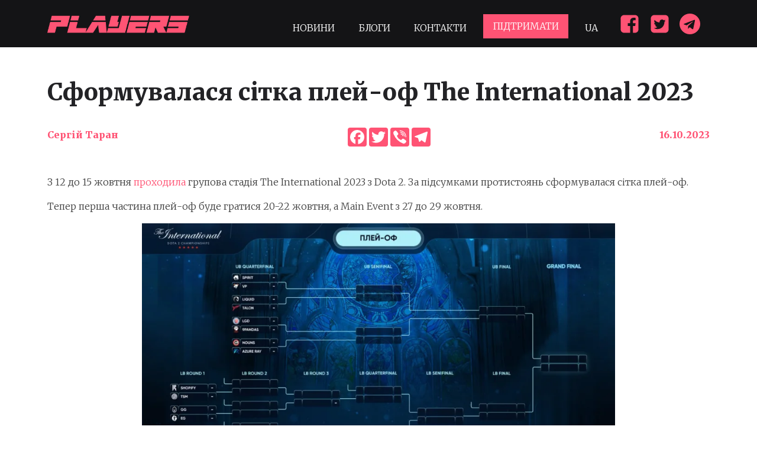

--- FILE ---
content_type: text/html; charset=UTF-8
request_url: https://players.com.ua/news/sformuvalasya-sitka-plej-of-the-international-2023/
body_size: 23564
content:
<!DOCTYPE html>
<html lang="uk" prefix="og: https://ogp.me/ns#" >
<head>
<meta charset="UTF-8">
<meta name="viewport" content="width=device-width, initial-scale=1.0">
<!-- WP_HEAD() START -->
<link rel="preload" as="style" href="https://fonts.googleapis.com/css?family=Merriweather:300,|Merriweather:800," >
<link rel="stylesheet" href="https://fonts.googleapis.com/css?family=Merriweather:300,|Merriweather:800,">

<!-- Пошукова оптимізація (SEO) з Rank Math PRO - https://rankmath.com/ -->
<title>Сформувалася сітка плей-оф The International 2023</title>
<meta name="description" content="З 12 до 15 жовтня проходила групова стадія The International 2023 з Dota 2. За підсумками протистоянь сформувалася сітка плей-оф."/>
<meta name="robots" content="follow, index, max-snippet:-1, max-video-preview:-1, max-image-preview:large"/>
<link rel="canonical" href="https://players.com.ua/news/sformuvalasya-sitka-plej-of-the-international-2023/" />
<meta property="og:locale" content="uk_UA" />
<meta property="og:type" content="article" />
<meta property="og:title" content="Сформувалася сітка плей-оф The International 2023" />
<meta property="og:description" content="З 12 до 15 жовтня проходила групова стадія The International 2023 з Dota 2. За підсумками протистоянь сформувалася сітка плей-оф." />
<meta property="og:url" content="https://players.com.ua/news/sformuvalasya-sitka-plej-of-the-international-2023/" />
<meta property="og:site_name" content="Players" />
<meta property="article:publisher" content="https://www.facebook.com/playersua" />
<meta property="article:tag" content="Dota" />
<meta property="article:tag" content="The International 2023" />
<meta property="article:tag" content="кіберспорт" />
<meta property="article:section" content="Dota" />
<meta property="og:updated_time" content="2023-10-16T11:58:56+03:00" />
<meta property="og:image" content="https://players.com.ua/wp-content/uploads/2023/09/The_International_12-e1693816221331.jpg" />
<meta property="og:image:secure_url" content="https://players.com.ua/wp-content/uploads/2023/09/The_International_12-e1693816221331.jpg" />
<meta property="og:image:width" content="1200" />
<meta property="og:image:height" content="675" />
<meta property="og:image:alt" content="The International 2023" />
<meta property="og:image:type" content="image/jpeg" />
<meta property="article:published_time" content="2023-10-16T11:55:22+03:00" />
<meta property="article:modified_time" content="2023-10-16T11:58:56+03:00" />
<meta name="twitter:card" content="summary_large_image" />
<meta name="twitter:title" content="Сформувалася сітка плей-оф The International 2023" />
<meta name="twitter:description" content="З 12 до 15 жовтня проходила групова стадія The International 2023 з Dota 2. За підсумками протистоянь сформувалася сітка плей-оф." />
<meta name="twitter:site" content="@playersua" />
<meta name="twitter:creator" content="@playersua" />
<meta name="twitter:image" content="https://players.com.ua/wp-content/uploads/2023/09/The_International_12-e1693816221331.jpg" />
<script type="application/ld+json" class="rank-math-schema-pro">{"@context":"https://schema.org","@graph":[{"@type":["NewsMediaOrganization","Organization"],"@id":"https://players.com.ua/#organization","name":"Players","url":"https://players.com.ua","sameAs":["https://www.facebook.com/playersua","https://twitter.com/playersua"],"logo":{"@type":"ImageObject","@id":"https://players.com.ua/#logo","url":"https://players.com.ua/wp-content/uploads/2021/12/cropped-p.png","contentUrl":"https://players.com.ua/wp-content/uploads/2021/12/cropped-p.png","caption":"Players","inLanguage":"uk","width":"512","height":"512"}},{"@type":"WebSite","@id":"https://players.com.ua/#website","url":"https://players.com.ua","name":"Players","publisher":{"@id":"https://players.com.ua/#organization"},"inLanguage":"uk"},{"@type":"ImageObject","@id":"https://players.com.ua/wp-content/uploads/2023/09/The_International_12-e1693816221331.jpg","url":"https://players.com.ua/wp-content/uploads/2023/09/The_International_12-e1693816221331.jpg","width":"1200","height":"675","inLanguage":"uk"},{"@type":"WebPage","@id":"https://players.com.ua/news/sformuvalasya-sitka-plej-of-the-international-2023/#webpage","url":"https://players.com.ua/news/sformuvalasya-sitka-plej-of-the-international-2023/","name":"\u0421\u0444\u043e\u0440\u043c\u0443\u0432\u0430\u043b\u0430\u0441\u044f \u0441\u0456\u0442\u043a\u0430 \u043f\u043b\u0435\u0439-\u043e\u0444 The International 2023","datePublished":"2023-10-16T11:55:22+03:00","dateModified":"2023-10-16T11:58:56+03:00","isPartOf":{"@id":"https://players.com.ua/#website"},"primaryImageOfPage":{"@id":"https://players.com.ua/wp-content/uploads/2023/09/The_International_12-e1693816221331.jpg"},"inLanguage":"uk"},{"@type":"Person","@id":"https://players.com.ua/author/sergey-taran/","name":"\u0421\u0435\u0440\u0433\u0456\u0439 \u0422\u0430\u0440\u0430\u043d","url":"https://players.com.ua/author/sergey-taran/","image":{"@type":"ImageObject","@id":"https://players.com.ua/wp-content/litespeed/avatar/8af86389b515cabe26a03c6ff96d8bda.jpg?ver=1768470446","url":"https://players.com.ua/wp-content/litespeed/avatar/8af86389b515cabe26a03c6ff96d8bda.jpg?ver=1768470446","caption":"\u0421\u0435\u0440\u0433\u0456\u0439 \u0422\u0430\u0440\u0430\u043d","inLanguage":"uk"},"worksFor":{"@id":"https://players.com.ua/#organization"}},{"@type":"NewsArticle","headline":"\u0421\u0444\u043e\u0440\u043c\u0443\u0432\u0430\u043b\u0430\u0441\u044f \u0441\u0456\u0442\u043a\u0430 \u043f\u043b\u0435\u0439-\u043e\u0444 The International 2023","keywords":"The International 2023","datePublished":"2023-10-16T11:55:22+03:00","dateModified":"2023-10-16T11:58:56+03:00","articleSection":"Dota","author":{"@id":"https://players.com.ua/author/sergey-taran/","name":"\u0421\u0435\u0440\u0433\u0456\u0439 \u0422\u0430\u0440\u0430\u043d"},"publisher":{"@id":"https://players.com.ua/#organization"},"description":"\u0417 12 \u0434\u043e 15 \u0436\u043e\u0432\u0442\u043d\u044f \u043f\u0440\u043e\u0445\u043e\u0434\u0438\u043b\u0430 \u0433\u0440\u0443\u043f\u043e\u0432\u0430 \u0441\u0442\u0430\u0434\u0456\u044f The International 2023 \u0437 Dota 2. \u0417\u0430 \u043f\u0456\u0434\u0441\u0443\u043c\u043a\u0430\u043c\u0438 \u043f\u0440\u043e\u0442\u0438\u0441\u0442\u043e\u044f\u043d\u044c \u0441\u0444\u043e\u0440\u043c\u0443\u0432\u0430\u043b\u0430\u0441\u044f \u0441\u0456\u0442\u043a\u0430 \u043f\u043b\u0435\u0439-\u043e\u0444.","copyrightYear":"2023","copyrightHolder":{"@id":"https://players.com.ua/#organization"},"name":"\u0421\u0444\u043e\u0440\u043c\u0443\u0432\u0430\u043b\u0430\u0441\u044f \u0441\u0456\u0442\u043a\u0430 \u043f\u043b\u0435\u0439-\u043e\u0444 The International 2023","@id":"https://players.com.ua/news/sformuvalasya-sitka-plej-of-the-international-2023/#richSnippet","isPartOf":{"@id":"https://players.com.ua/news/sformuvalasya-sitka-plej-of-the-international-2023/#webpage"},"image":{"@id":"https://players.com.ua/wp-content/uploads/2023/09/The_International_12-e1693816221331.jpg"},"inLanguage":"uk","mainEntityOfPage":{"@id":"https://players.com.ua/news/sformuvalasya-sitka-plej-of-the-international-2023/#webpage"}}]}</script>
<!-- /Плагін Rank Math WordPress SEO -->

<link rel='dns-prefetch' href='//static.addtoany.com' />
<link rel="alternate" type="application/rss+xml" title="Players &raquo; стрічка" href="https://players.com.ua/feed/" />
<link rel="alternate" type="application/rss+xml" title="Players &raquo; Канал коментарів" href="https://players.com.ua/comments/feed/" />
<link rel="alternate" type="application/rss+xml" title="Players &raquo; Сформувалася сітка плей-оф The International 2023 Канал коментарів" href="https://players.com.ua/news/sformuvalasya-sitka-plej-of-the-international-2023/feed/" />
<link rel="alternate" title="oEmbed (JSON)" type="application/json+oembed" href="https://players.com.ua/wp-json/oembed/1.0/embed?url=https%3A%2F%2Fplayers.com.ua%2Fnews%2Fsformuvalasya-sitka-plej-of-the-international-2023%2F" />
<link rel="alternate" title="oEmbed (XML)" type="text/xml+oembed" href="https://players.com.ua/wp-json/oembed/1.0/embed?url=https%3A%2F%2Fplayers.com.ua%2Fnews%2Fsformuvalasya-sitka-plej-of-the-international-2023%2F&#038;format=xml" />
<style id='wp-img-auto-sizes-contain-inline-css'>
img:is([sizes=auto i],[sizes^="auto," i]){contain-intrinsic-size:3000px 1500px}
/*# sourceURL=wp-img-auto-sizes-contain-inline-css */
</style>

<style id='wp-block-library-inline-css'>
:root{--wp-block-synced-color:#7a00df;--wp-block-synced-color--rgb:122,0,223;--wp-bound-block-color:var(--wp-block-synced-color);--wp-editor-canvas-background:#ddd;--wp-admin-theme-color:#007cba;--wp-admin-theme-color--rgb:0,124,186;--wp-admin-theme-color-darker-10:#006ba1;--wp-admin-theme-color-darker-10--rgb:0,107,160.5;--wp-admin-theme-color-darker-20:#005a87;--wp-admin-theme-color-darker-20--rgb:0,90,135;--wp-admin-border-width-focus:2px}@media (min-resolution:192dpi){:root{--wp-admin-border-width-focus:1.5px}}.wp-element-button{cursor:pointer}:root .has-very-light-gray-background-color{background-color:#eee}:root .has-very-dark-gray-background-color{background-color:#313131}:root .has-very-light-gray-color{color:#eee}:root .has-very-dark-gray-color{color:#313131}:root .has-vivid-green-cyan-to-vivid-cyan-blue-gradient-background{background:linear-gradient(135deg,#00d084,#0693e3)}:root .has-purple-crush-gradient-background{background:linear-gradient(135deg,#34e2e4,#4721fb 50%,#ab1dfe)}:root .has-hazy-dawn-gradient-background{background:linear-gradient(135deg,#faaca8,#dad0ec)}:root .has-subdued-olive-gradient-background{background:linear-gradient(135deg,#fafae1,#67a671)}:root .has-atomic-cream-gradient-background{background:linear-gradient(135deg,#fdd79a,#004a59)}:root .has-nightshade-gradient-background{background:linear-gradient(135deg,#330968,#31cdcf)}:root .has-midnight-gradient-background{background:linear-gradient(135deg,#020381,#2874fc)}:root{--wp--preset--font-size--normal:16px;--wp--preset--font-size--huge:42px}.has-regular-font-size{font-size:1em}.has-larger-font-size{font-size:2.625em}.has-normal-font-size{font-size:var(--wp--preset--font-size--normal)}.has-huge-font-size{font-size:var(--wp--preset--font-size--huge)}.has-text-align-center{text-align:center}.has-text-align-left{text-align:left}.has-text-align-right{text-align:right}.has-fit-text{white-space:nowrap!important}#end-resizable-editor-section{display:none}.aligncenter{clear:both}.items-justified-left{justify-content:flex-start}.items-justified-center{justify-content:center}.items-justified-right{justify-content:flex-end}.items-justified-space-between{justify-content:space-between}.screen-reader-text{border:0;clip-path:inset(50%);height:1px;margin:-1px;overflow:hidden;padding:0;position:absolute;width:1px;word-wrap:normal!important}.screen-reader-text:focus{background-color:#ddd;clip-path:none;color:#444;display:block;font-size:1em;height:auto;left:5px;line-height:normal;padding:15px 23px 14px;text-decoration:none;top:5px;width:auto;z-index:100000}html :where(.has-border-color){border-style:solid}html :where([style*=border-top-color]){border-top-style:solid}html :where([style*=border-right-color]){border-right-style:solid}html :where([style*=border-bottom-color]){border-bottom-style:solid}html :where([style*=border-left-color]){border-left-style:solid}html :where([style*=border-width]){border-style:solid}html :where([style*=border-top-width]){border-top-style:solid}html :where([style*=border-right-width]){border-right-style:solid}html :where([style*=border-bottom-width]){border-bottom-style:solid}html :where([style*=border-left-width]){border-left-style:solid}html :where(img[class*=wp-image-]){height:auto;max-width:100%}:where(figure){margin:0 0 1em}html :where(.is-position-sticky){--wp-admin--admin-bar--position-offset:var(--wp-admin--admin-bar--height,0px)}@media screen and (max-width:600px){html :where(.is-position-sticky){--wp-admin--admin-bar--position-offset:0px}}
/*# sourceURL=/wp-includes/css/dist/block-library/common.min.css */
</style>
<style id='classic-theme-styles-inline-css'>
/*! This file is auto-generated */
.wp-block-button__link{color:#fff;background-color:#32373c;border-radius:9999px;box-shadow:none;text-decoration:none;padding:calc(.667em + 2px) calc(1.333em + 2px);font-size:1.125em}.wp-block-file__button{background:#32373c;color:#fff;text-decoration:none}
/*# sourceURL=/wp-includes/css/classic-themes.min.css */
</style>
<style id='global-styles-inline-css'>
:root{--wp--preset--aspect-ratio--square: 1;--wp--preset--aspect-ratio--4-3: 4/3;--wp--preset--aspect-ratio--3-4: 3/4;--wp--preset--aspect-ratio--3-2: 3/2;--wp--preset--aspect-ratio--2-3: 2/3;--wp--preset--aspect-ratio--16-9: 16/9;--wp--preset--aspect-ratio--9-16: 9/16;--wp--preset--color--black: #000000;--wp--preset--color--cyan-bluish-gray: #abb8c3;--wp--preset--color--white: #ffffff;--wp--preset--color--pale-pink: #f78da7;--wp--preset--color--vivid-red: #cf2e2e;--wp--preset--color--luminous-vivid-orange: #ff6900;--wp--preset--color--luminous-vivid-amber: #fcb900;--wp--preset--color--light-green-cyan: #7bdcb5;--wp--preset--color--vivid-green-cyan: #00d084;--wp--preset--color--pale-cyan-blue: #8ed1fc;--wp--preset--color--vivid-cyan-blue: #0693e3;--wp--preset--color--vivid-purple: #9b51e0;--wp--preset--color--base: #ffffff;--wp--preset--color--contrast: #000000;--wp--preset--color--primary: #9DFF20;--wp--preset--color--secondary: #345C00;--wp--preset--color--tertiary: #F6F6F6;--wp--preset--gradient--vivid-cyan-blue-to-vivid-purple: linear-gradient(135deg,rgb(6,147,227) 0%,rgb(155,81,224) 100%);--wp--preset--gradient--light-green-cyan-to-vivid-green-cyan: linear-gradient(135deg,rgb(122,220,180) 0%,rgb(0,208,130) 100%);--wp--preset--gradient--luminous-vivid-amber-to-luminous-vivid-orange: linear-gradient(135deg,rgb(252,185,0) 0%,rgb(255,105,0) 100%);--wp--preset--gradient--luminous-vivid-orange-to-vivid-red: linear-gradient(135deg,rgb(255,105,0) 0%,rgb(207,46,46) 100%);--wp--preset--gradient--very-light-gray-to-cyan-bluish-gray: linear-gradient(135deg,rgb(238,238,238) 0%,rgb(169,184,195) 100%);--wp--preset--gradient--cool-to-warm-spectrum: linear-gradient(135deg,rgb(74,234,220) 0%,rgb(151,120,209) 20%,rgb(207,42,186) 40%,rgb(238,44,130) 60%,rgb(251,105,98) 80%,rgb(254,248,76) 100%);--wp--preset--gradient--blush-light-purple: linear-gradient(135deg,rgb(255,206,236) 0%,rgb(152,150,240) 100%);--wp--preset--gradient--blush-bordeaux: linear-gradient(135deg,rgb(254,205,165) 0%,rgb(254,45,45) 50%,rgb(107,0,62) 100%);--wp--preset--gradient--luminous-dusk: linear-gradient(135deg,rgb(255,203,112) 0%,rgb(199,81,192) 50%,rgb(65,88,208) 100%);--wp--preset--gradient--pale-ocean: linear-gradient(135deg,rgb(255,245,203) 0%,rgb(182,227,212) 50%,rgb(51,167,181) 100%);--wp--preset--gradient--electric-grass: linear-gradient(135deg,rgb(202,248,128) 0%,rgb(113,206,126) 100%);--wp--preset--gradient--midnight: linear-gradient(135deg,rgb(2,3,129) 0%,rgb(40,116,252) 100%);--wp--preset--font-size--small: clamp(0.875rem, 0.875rem + ((1vw - 0.2rem) * 0.227), 1rem);--wp--preset--font-size--medium: clamp(1rem, 1rem + ((1vw - 0.2rem) * 0.227), 1.125rem);--wp--preset--font-size--large: clamp(1.75rem, 1.75rem + ((1vw - 0.2rem) * 0.227), 1.875rem);--wp--preset--font-size--x-large: 2.25rem;--wp--preset--font-size--xx-large: clamp(6.1rem, 6.1rem + ((1vw - 0.2rem) * 7.091), 10rem);--wp--preset--font-family--dm-sans: "DM Sans", sans-serif;--wp--preset--font-family--ibm-plex-mono: 'IBM Plex Mono', monospace;--wp--preset--font-family--inter: "Inter", sans-serif;--wp--preset--font-family--system-font: -apple-system,BlinkMacSystemFont,"Segoe UI",Roboto,Oxygen-Sans,Ubuntu,Cantarell,"Helvetica Neue",sans-serif;--wp--preset--font-family--source-serif-pro: "Source Serif Pro", serif;--wp--preset--spacing--20: 0.44rem;--wp--preset--spacing--30: clamp(1.5rem, 5vw, 2rem);--wp--preset--spacing--40: clamp(1.8rem, 1.8rem + ((1vw - 0.48rem) * 2.885), 3rem);--wp--preset--spacing--50: clamp(2.5rem, 8vw, 4.5rem);--wp--preset--spacing--60: clamp(3.75rem, 10vw, 7rem);--wp--preset--spacing--70: clamp(5rem, 5.25rem + ((1vw - 0.48rem) * 9.096), 8rem);--wp--preset--spacing--80: clamp(7rem, 14vw, 11rem);--wp--preset--shadow--natural: 6px 6px 9px rgba(0, 0, 0, 0.2);--wp--preset--shadow--deep: 12px 12px 50px rgba(0, 0, 0, 0.4);--wp--preset--shadow--sharp: 6px 6px 0px rgba(0, 0, 0, 0.2);--wp--preset--shadow--outlined: 6px 6px 0px -3px rgb(255, 255, 255), 6px 6px rgb(0, 0, 0);--wp--preset--shadow--crisp: 6px 6px 0px rgb(0, 0, 0);}:root :where(.is-layout-flow) > :first-child{margin-block-start: 0;}:root :where(.is-layout-flow) > :last-child{margin-block-end: 0;}:root :where(.is-layout-flow) > *{margin-block-start: 1.5rem;margin-block-end: 0;}:root :where(.is-layout-constrained) > :first-child{margin-block-start: 0;}:root :where(.is-layout-constrained) > :last-child{margin-block-end: 0;}:root :where(.is-layout-constrained) > *{margin-block-start: 1.5rem;margin-block-end: 0;}:root :where(.is-layout-flex){gap: 1.5rem;}:root :where(.is-layout-grid){gap: 1.5rem;}body .is-layout-flex{display: flex;}.is-layout-flex{flex-wrap: wrap;align-items: center;}.is-layout-flex > :is(*, div){margin: 0;}body .is-layout-grid{display: grid;}.is-layout-grid > :is(*, div){margin: 0;}.has-black-color{color: var(--wp--preset--color--black) !important;}.has-cyan-bluish-gray-color{color: var(--wp--preset--color--cyan-bluish-gray) !important;}.has-white-color{color: var(--wp--preset--color--white) !important;}.has-pale-pink-color{color: var(--wp--preset--color--pale-pink) !important;}.has-vivid-red-color{color: var(--wp--preset--color--vivid-red) !important;}.has-luminous-vivid-orange-color{color: var(--wp--preset--color--luminous-vivid-orange) !important;}.has-luminous-vivid-amber-color{color: var(--wp--preset--color--luminous-vivid-amber) !important;}.has-light-green-cyan-color{color: var(--wp--preset--color--light-green-cyan) !important;}.has-vivid-green-cyan-color{color: var(--wp--preset--color--vivid-green-cyan) !important;}.has-pale-cyan-blue-color{color: var(--wp--preset--color--pale-cyan-blue) !important;}.has-vivid-cyan-blue-color{color: var(--wp--preset--color--vivid-cyan-blue) !important;}.has-vivid-purple-color{color: var(--wp--preset--color--vivid-purple) !important;}.has-black-background-color{background-color: var(--wp--preset--color--black) !important;}.has-cyan-bluish-gray-background-color{background-color: var(--wp--preset--color--cyan-bluish-gray) !important;}.has-white-background-color{background-color: var(--wp--preset--color--white) !important;}.has-pale-pink-background-color{background-color: var(--wp--preset--color--pale-pink) !important;}.has-vivid-red-background-color{background-color: var(--wp--preset--color--vivid-red) !important;}.has-luminous-vivid-orange-background-color{background-color: var(--wp--preset--color--luminous-vivid-orange) !important;}.has-luminous-vivid-amber-background-color{background-color: var(--wp--preset--color--luminous-vivid-amber) !important;}.has-light-green-cyan-background-color{background-color: var(--wp--preset--color--light-green-cyan) !important;}.has-vivid-green-cyan-background-color{background-color: var(--wp--preset--color--vivid-green-cyan) !important;}.has-pale-cyan-blue-background-color{background-color: var(--wp--preset--color--pale-cyan-blue) !important;}.has-vivid-cyan-blue-background-color{background-color: var(--wp--preset--color--vivid-cyan-blue) !important;}.has-vivid-purple-background-color{background-color: var(--wp--preset--color--vivid-purple) !important;}.has-black-border-color{border-color: var(--wp--preset--color--black) !important;}.has-cyan-bluish-gray-border-color{border-color: var(--wp--preset--color--cyan-bluish-gray) !important;}.has-white-border-color{border-color: var(--wp--preset--color--white) !important;}.has-pale-pink-border-color{border-color: var(--wp--preset--color--pale-pink) !important;}.has-vivid-red-border-color{border-color: var(--wp--preset--color--vivid-red) !important;}.has-luminous-vivid-orange-border-color{border-color: var(--wp--preset--color--luminous-vivid-orange) !important;}.has-luminous-vivid-amber-border-color{border-color: var(--wp--preset--color--luminous-vivid-amber) !important;}.has-light-green-cyan-border-color{border-color: var(--wp--preset--color--light-green-cyan) !important;}.has-vivid-green-cyan-border-color{border-color: var(--wp--preset--color--vivid-green-cyan) !important;}.has-pale-cyan-blue-border-color{border-color: var(--wp--preset--color--pale-cyan-blue) !important;}.has-vivid-cyan-blue-border-color{border-color: var(--wp--preset--color--vivid-cyan-blue) !important;}.has-vivid-purple-border-color{border-color: var(--wp--preset--color--vivid-purple) !important;}.has-vivid-cyan-blue-to-vivid-purple-gradient-background{background: var(--wp--preset--gradient--vivid-cyan-blue-to-vivid-purple) !important;}.has-light-green-cyan-to-vivid-green-cyan-gradient-background{background: var(--wp--preset--gradient--light-green-cyan-to-vivid-green-cyan) !important;}.has-luminous-vivid-amber-to-luminous-vivid-orange-gradient-background{background: var(--wp--preset--gradient--luminous-vivid-amber-to-luminous-vivid-orange) !important;}.has-luminous-vivid-orange-to-vivid-red-gradient-background{background: var(--wp--preset--gradient--luminous-vivid-orange-to-vivid-red) !important;}.has-very-light-gray-to-cyan-bluish-gray-gradient-background{background: var(--wp--preset--gradient--very-light-gray-to-cyan-bluish-gray) !important;}.has-cool-to-warm-spectrum-gradient-background{background: var(--wp--preset--gradient--cool-to-warm-spectrum) !important;}.has-blush-light-purple-gradient-background{background: var(--wp--preset--gradient--blush-light-purple) !important;}.has-blush-bordeaux-gradient-background{background: var(--wp--preset--gradient--blush-bordeaux) !important;}.has-luminous-dusk-gradient-background{background: var(--wp--preset--gradient--luminous-dusk) !important;}.has-pale-ocean-gradient-background{background: var(--wp--preset--gradient--pale-ocean) !important;}.has-electric-grass-gradient-background{background: var(--wp--preset--gradient--electric-grass) !important;}.has-midnight-gradient-background{background: var(--wp--preset--gradient--midnight) !important;}.has-small-font-size{font-size: var(--wp--preset--font-size--small) !important;}.has-medium-font-size{font-size: var(--wp--preset--font-size--medium) !important;}.has-large-font-size{font-size: var(--wp--preset--font-size--large) !important;}.has-x-large-font-size{font-size: var(--wp--preset--font-size--x-large) !important;}
@media (max-width: 991px) {
  .featured-image {
    height: auto!important;
    object-fit: contain
  }
}
/*# sourceURL=global-styles-inline-css */
</style>
<link rel='stylesheet' id='gn-frontend-gnfollow-style-css' href='https://players.com.ua/wp-content/plugins/gn-publisher/assets/css/gn-frontend-gnfollow.min.css?ver=1.5.26' media='all' />
<link rel='stylesheet' id='oxygen-css' href='https://players.com.ua/wp-content/plugins/oxygen/component-framework/oxygen.css?ver=4.9.5' media='all' />
<link rel='stylesheet' id='addtoany-css' href='https://players.com.ua/wp-content/plugins/add-to-any/addtoany.min.css?ver=1.16' media='all' />
<script id="addtoany-core-js-before">
window.a2a_config=window.a2a_config||{};a2a_config.callbacks=[];a2a_config.overlays=[];a2a_config.templates={};a2a_localize = {
	Share: "Поділитися",
	Save: "Зберегти",
	Subscribe: "Підписатися",
	Email: "Email",
	Bookmark: "Закладка",
	ShowAll: "Показати все",
	ShowLess: "Показати менше",
	FindServices: "Знайти сервіс(и)",
	FindAnyServiceToAddTo: "Миттєвий пошук сервісів",
	PoweredBy: "Працює на",
	ShareViaEmail: "Поділитися через електронну пошту",
	SubscribeViaEmail: "Підпишіться електронною поштою",
	BookmarkInYourBrowser: "Додати до закладок у браузері",
	BookmarkInstructions: "Натисніть Ctrl+D або \u2318+D, щоб додати цю сторінку до закладок",
	AddToYourFavorites: "Додати в закладки",
	SendFromWebOrProgram: "Відправити з будь-якої адреси електронної пошти або програми електронної пошти",
	EmailProgram: "Програма електронної пошти",
	More: "Більше&#8230;",
	ThanksForSharing: "Дякуємо, що поділились!",
	ThanksForFollowing: "Дякуємо за підписку!"
};

a2a_config.icon_color="#ff5374";

//# sourceURL=addtoany-core-js-before
</script>
<script defer src="https://static.addtoany.com/menu/page.js" id="addtoany-core-js"></script>
<script src="https://players.com.ua/wp-includes/js/jquery/jquery.min.js?ver=3.7.1" id="jquery-core-js"></script>
<script defer src="https://players.com.ua/wp-content/plugins/add-to-any/addtoany.min.js?ver=1.1" id="addtoany-jquery-js"></script>
<link rel="https://api.w.org/" href="https://players.com.ua/wp-json/" /><link rel="alternate" title="JSON" type="application/json" href="https://players.com.ua/wp-json/wp/v2/news_post_type/26568" /><link rel="EditURI" type="application/rsd+xml" title="RSD" href="https://players.com.ua/xmlrpc.php?rsd" />
<meta name="generator" content="WordPress 6.9" />
<link rel='shortlink' href='https://players.com.ua/?p=26568' />
<!-- Global site tag (gtag.js) - Google Analytics -->
<script async src="https://www.googletagmanager.com/gtag/js?id=G-BBEC6XVJJC"></script>
<script>
  window.dataLayer = window.dataLayer || [];
  function gtag(){dataLayer.push(arguments);}
  gtag('js', new Date());

  gtag('config', 'G-BBEC6XVJJC');
</script>

<script async src="https://pagead2.googlesyndication.com/pagead/js/adsbygoogle.js?client=ca-pub-1191643868164252"
     crossorigin="anonymous">
</script><link rel="amphtml" href="https://players.com.ua/news/sformuvalasya-sitka-plej-of-the-international-2023/?amp=1"><style class='wp-fonts-local'>
@font-face{font-family:"DM Sans";font-style:normal;font-weight:400;font-display:fallback;src:url('https://players.com.ua/wp-content/themes/oxygen-is-not-a-theme/assets/fonts/dm-sans/DMSans-Regular.woff2') format('woff2');font-stretch:normal;}
@font-face{font-family:"DM Sans";font-style:italic;font-weight:400;font-display:fallback;src:url('https://players.com.ua/wp-content/themes/oxygen-is-not-a-theme/assets/fonts/dm-sans/DMSans-Regular-Italic.woff2') format('woff2');font-stretch:normal;}
@font-face{font-family:"DM Sans";font-style:normal;font-weight:700;font-display:fallback;src:url('https://players.com.ua/wp-content/themes/oxygen-is-not-a-theme/assets/fonts/dm-sans/DMSans-Bold.woff2') format('woff2');font-stretch:normal;}
@font-face{font-family:"DM Sans";font-style:italic;font-weight:700;font-display:fallback;src:url('https://players.com.ua/wp-content/themes/oxygen-is-not-a-theme/assets/fonts/dm-sans/DMSans-Bold-Italic.woff2') format('woff2');font-stretch:normal;}
@font-face{font-family:"IBM Plex Mono";font-style:normal;font-weight:300;font-display:block;src:url('https://players.com.ua/wp-content/themes/oxygen-is-not-a-theme/assets/fonts/ibm-plex-mono/IBMPlexMono-Light.woff2') format('woff2');font-stretch:normal;}
@font-face{font-family:"IBM Plex Mono";font-style:normal;font-weight:400;font-display:block;src:url('https://players.com.ua/wp-content/themes/oxygen-is-not-a-theme/assets/fonts/ibm-plex-mono/IBMPlexMono-Regular.woff2') format('woff2');font-stretch:normal;}
@font-face{font-family:"IBM Plex Mono";font-style:italic;font-weight:400;font-display:block;src:url('https://players.com.ua/wp-content/themes/oxygen-is-not-a-theme/assets/fonts/ibm-plex-mono/IBMPlexMono-Italic.woff2') format('woff2');font-stretch:normal;}
@font-face{font-family:"IBM Plex Mono";font-style:normal;font-weight:700;font-display:block;src:url('https://players.com.ua/wp-content/themes/oxygen-is-not-a-theme/assets/fonts/ibm-plex-mono/IBMPlexMono-Bold.woff2') format('woff2');font-stretch:normal;}
@font-face{font-family:Inter;font-style:normal;font-weight:200 900;font-display:fallback;src:url('https://players.com.ua/wp-content/themes/oxygen-is-not-a-theme/assets/fonts/inter/Inter-VariableFont_slnt,wght.ttf') format('truetype');font-stretch:normal;}
@font-face{font-family:"Source Serif Pro";font-style:normal;font-weight:200 900;font-display:fallback;src:url('https://players.com.ua/wp-content/themes/oxygen-is-not-a-theme/assets/fonts/source-serif-pro/SourceSerif4Variable-Roman.ttf.woff2') format('woff2');font-stretch:normal;}
@font-face{font-family:"Source Serif Pro";font-style:italic;font-weight:200 900;font-display:fallback;src:url('https://players.com.ua/wp-content/themes/oxygen-is-not-a-theme/assets/fonts/source-serif-pro/SourceSerif4Variable-Italic.ttf.woff2') format('woff2');font-stretch:normal;}
</style>
<link rel="icon" href="https://players.com.ua/wp-content/uploads/2021/12/cropped-p-32x32.png" sizes="32x32" />
<link rel="icon" href="https://players.com.ua/wp-content/uploads/2021/12/cropped-p-192x192.png" sizes="192x192" />
<link rel="apple-touch-icon" href="https://players.com.ua/wp-content/uploads/2021/12/cropped-p-180x180.png" />
<meta name="msapplication-TileImage" content="https://players.com.ua/wp-content/uploads/2021/12/cropped-p-270x270.png" />
<link rel='stylesheet' id='oxygen-cache-1356-css' href='//players.com.ua/wp-content/uploads/oxygen/css/1356.css?cache=1750179073&#038;ver=6.9' media='all' />
<link rel='stylesheet' id='oxygen-cache-1353-css' href='//players.com.ua/wp-content/uploads/oxygen/css/1353.css?cache=1737545229&#038;ver=6.9' media='all' />
<link rel='stylesheet' id='oxygen-cache-1359-css' href='//players.com.ua/wp-content/uploads/oxygen/css/1359.css?cache=1765792152&#038;ver=6.9' media='all' />
<link rel='stylesheet' id='oxygen-universal-styles-css' href='//players.com.ua/wp-content/uploads/oxygen/css/universal.css?cache=1768580697&#038;ver=6.9' media='all' />
<!-- END OF WP_HEAD() -->
</head>
<body class="wp-singular news_post_type-template-default single single-news_post_type postid-26568 wp-embed-responsive wp-theme-oxygen-is-not-a-theme  oxygen-body" >




						<div id="code_block-125-1359" class="ct-code-block" ></div><header id="_header-11-38" class="oxy-header-wrapper oxy-overlay-header oxy-header" ><div id="_header_row-12-38" class="oxy-header-row" ><div class="oxy-header-container"><div id="_header_left-13-38" class="oxy-header-left" ><a id="link-53-38" class="ct-link" href="https://players.com.ua/"   ><img data-lazyloaded="1" src="[data-uri]" width="806" height="172" id="image-17-38" alt="" data-src="https://players.com.ua/wp-content/uploads/2022/02/logo.png" class="ct-image"/><noscript><img width="806" height="172" id="image-17-38" alt="" src="https://players.com.ua/wp-content/uploads/2022/02/logo.png" class="ct-image"/></noscript><img data-lazyloaded="1" src="[data-uri]" width="512" height="512" id="image-24-93" alt="" data-src="https://players.com.ua/wp-content/uploads/2021/12/cropped-p.png" class="ct-image"/><noscript><img width="512" height="512" id="image-24-93" alt="" src="https://players.com.ua/wp-content/uploads/2021/12/cropped-p.png" class="ct-image"/></noscript></a></div><div id="_header_center-14-38" class="oxy-header-center" ><nav id="_nav_menu-18-38" class="oxy-nav-menu oxy-nav-menu-dropdowns oxy-nav-menu-dropdown-arrow" ><div class='oxy-menu-toggle'><div class='oxy-nav-menu-hamburger-wrap'><div class='oxy-nav-menu-hamburger'><div class='oxy-nav-menu-hamburger-line'></div><div class='oxy-nav-menu-hamburger-line'></div><div class='oxy-nav-menu-hamburger-line'></div></div></div></div><div class="menu-main_navbar_ua-container"><ul id="menu-main_navbar_ua" class="oxy-nav-menu-list"><li id="menu-item-1354" class="menu-item menu-item-type-post_type_archive menu-item-object-news_post_type menu-item-1354"><a href="https://players.com.ua/news/">Новини</a></li>
<li id="menu-item-28376" class="menu-item menu-item-type-post_type menu-item-object-page current_page_parent menu-item-28376"><a href="https://players.com.ua/blogy/">Блоги</a></li>
<li id="menu-item-1366" class="menu-item menu-item-type-custom menu-item-object-custom menu-item-1366"><a href="#contacts">Контакти</a></li>
</ul></div></nav><div id="div_block-37-1353" class="ct-div-block" ><div id="div_block-38-1353" class="ct-div-block" ><a id="text_block-41-1353" class="ct-link-text" href="/pidtrimati/"   >ПІДТРИМАТИ</a></div></div><nav id="_nav_menu-25-1353" class="oxy-nav-menu oxy-nav-menu-dropdowns oxy-nav-menu-dropdown-arrow" ><div class='oxy-menu-toggle'><div class='oxy-nav-menu-hamburger-wrap'><div class='oxy-nav-menu-hamburger'><div class='oxy-nav-menu-hamburger-line'></div><div class='oxy-nav-menu-hamburger-line'></div><div class='oxy-nav-menu-hamburger-line'></div></div></div></div><div class="menu-language-container"><ul id="menu-language" class="oxy-nav-menu-list"><li id="menu-item-1488-ua" class="lang-item lang-item-135 lang-item-ua current-lang lang-item-first menu-item menu-item-type-custom menu-item-object-custom menu-item-1488-ua"><a href="https://players.com.ua/news/sformuvalasya-sitka-plej-of-the-international-2023/" hreflang="uk" lang="uk">UA</a></li>
</ul></div></nav><nav id="_nav_menu-26-1353" class="oxy-nav-menu oxy-nav-menu-dropdowns oxy-nav-menu-dropdown-arrow" ><div class='oxy-menu-toggle'><div class='oxy-nav-menu-hamburger-wrap'><div class='oxy-nav-menu-hamburger'><div class='oxy-nav-menu-hamburger-line'></div><div class='oxy-nav-menu-hamburger-line'></div><div class='oxy-nav-menu-hamburger-line'></div></div></div></div><div class="menu-main_navbar_lang_ua-container"><ul id="menu-main_navbar_lang_ua" class="oxy-nav-menu-list"><li id="menu-item-1492" class="menu-item menu-item-type-post_type_archive menu-item-object-news_post_type menu-item-1492"><a href="https://players.com.ua/news/">Новини</a></li>
<li id="menu-item-1493" class="menu-item menu-item-type-custom menu-item-object-custom menu-item-1493"><a href="#contacts">Контакти</a></li>
<li id="menu-item-20011" class="menu-item menu-item-type-post_type menu-item-object-page menu-item-20011"><a href="https://players.com.ua/pidtrimati/">Підтримати</a></li>
<li id="menu-item-1494-ua" class="lang-item lang-item-135 lang-item-ua current-lang lang-item-first menu-item menu-item-type-custom menu-item-object-custom menu-item-1494-ua"><a href="https://players.com.ua/news/sformuvalasya-sitka-plej-of-the-international-2023/" hreflang="uk" lang="uk">UA</a></li>
</ul></div></nav></div><div id="_header_right-15-38" class="oxy-header-right" ><div id="div_block-11-93" class="ct-div-block" ><a id="link-13-93" class="ct-link" href="https://www.facebook.com/playersua/"   ><div id="fancy_icon-12-93" class="ct-fancy-icon" ><svg id="svg-fancy_icon-12-93"><use xlink:href="#FontAwesomeicon-facebook-square"></use></svg></div></a><a id="link-19-93" class="ct-link" href="https://twitter.com/playersua"   ><div id="fancy_icon-20-93" class="ct-fancy-icon" ><svg id="svg-fancy_icon-20-93"><use xlink:href="#FontAwesomeicon-twitter-square"></use></svg></div></a><a id="link-21-93" class="ct-link" href="https://t.me/playersua"   ><div id="fancy_icon-22-93" class="ct-fancy-icon" ><svg id="svg-fancy_icon-22-93"><use xlink:href="#FontAwesomeicon-telegram"></use></svg></div></a></div></div></div></div></header>
		<section id="section-61-1359" class=" ct-section" ><div class="ct-section-inner-wrap"><div id="div_block-62-1359" class="ct-div-block featured_image_block" style="background-image:url(https://players.com.ua/wp-content/uploads/2023/09/The_International_12-1024x576.jpg.webp);background-size: cover;" ></div><h1 id="headline-64-1359" class="ct-headline news_header"><span id="span-65-1359" class="ct-span" >Сформувалася сітка плей-оф The International 2023</span></h1></div></section><section id="section-11-10" class=" ct-section" ><div class="ct-section-inner-wrap"><div id="text_block-12-10" class="ct-text-block news_author" ><span id="span-13-10" class="ct-span" >Сергій Таран</span></div><div id="div_block-38-10" class="ct-div-block" ><div id="code_block-39-10" class="ct-code-block" ><div class="a2a_kit a2a_kit_size_32 a2a_default_style">
    <a class="a2a_button_facebook"></a>
    <a class="a2a_button_twitter"></a>
    <a class="a2a_button_viber"></a>
	<a class="a2a_button_telegram"></a>
    </div>

<script async src="https://static.addtoany.com/menu/page.js"></script></div></div><div id="text_block-8-10" class="ct-text-block news_author" ><span id="span-9-10" class="ct-span" >16.10.2023</span></div></div></section><section id="section-18-10" class=" ct-section" ><div class="ct-section-inner-wrap"><a id="link-58-1359" class="ct-link" href="https://t.me/playersua/10440" target="_blank"  ><img data-lazyloaded="1" src="[data-uri]" width="2000" height="500" id="image-59-1359" alt="" data-src="https://players.com.ua/wp-content/uploads/2024/10/banner-players.webp" class="ct-image" data-srcset="https://players.com.ua/wp-content/uploads/2024/10/banner-players.webp 2000w, https://players.com.ua/wp-content/uploads/2024/10/banner-players-300x75.webp 300w, https://players.com.ua/wp-content/uploads/2024/10/banner-players-1024x256.webp 1024w, https://players.com.ua/wp-content/uploads/2024/10/banner-players-768x192.webp 768w, https://players.com.ua/wp-content/uploads/2024/10/banner-players-1536x384.webp 1536w" data-sizes="(max-width: 2000px) 100vw, 2000px" /><noscript><img width="2000" height="500" id="image-59-1359" alt="" src="https://players.com.ua/wp-content/uploads/2024/10/banner-players.webp" class="ct-image" srcset="https://players.com.ua/wp-content/uploads/2024/10/banner-players.webp 2000w, https://players.com.ua/wp-content/uploads/2024/10/banner-players-300x75.webp 300w, https://players.com.ua/wp-content/uploads/2024/10/banner-players-1024x256.webp 1024w, https://players.com.ua/wp-content/uploads/2024/10/banner-players-768x192.webp 768w, https://players.com.ua/wp-content/uploads/2024/10/banner-players-1536x384.webp 1536w" sizes="(max-width: 2000px) 100vw, 2000px" /></noscript></a><a id="link-94-1359" class="ct-link" href="https://ggbet.ua/uk-ua/esports/tournament/blast-tv-austin-major-2025" target="_blank"  ></a><a id="link-115-1359" class="ct-link" href="https://ggbet.ua/uk-ua/esports/tournament/the-international-2025" target="_blank"  ></a><a id="link-119-1359" class="ct-link" href="https://ggbet.ua/uk-ua/esports/tournament/blast-open-fall-2025" target="_blank"  ></a><div id="text_block-69-1359" class="ct-text-block news_text" ><span id="span-70-1359" class="ct-span oxy-stock-content-styles" >
<p>З 12 до 15 жовтня <a href="https://liquipedia.net/dota2/The_International/2023" target="_blank" rel="noopener">проходила </a>групова стадія The International 2023 з Dota 2. За підсумками протистоянь сформувалася сітка плей-оф.</p>



<p>Тепер перша частина плей-оф буде гратися 20-22 жовтня, а Main Event з 27 до 29 жовтня.</p>


<div class="wp-block-image">
<figure class="aligncenter size-large is-resized"><img data-lazyloaded="1" src="[data-uri]" decoding="async" width="1024" height="576" data-src="https://players.com.ua/wp-content/uploads/2023/10/image-51-1024x576.png.webp" alt="" class="wp-image-26569" style="aspect-ratio:1.7777777777777777;object-fit:cover;width:800px" data-srcset="https://players.com.ua/wp-content/uploads/2023/10/image-51-1024x576.png.webp 1024w, https://players.com.ua/wp-content/uploads/2023/10/image-51-300x169.png.webp 300w, https://players.com.ua/wp-content/uploads/2023/10/image-51-768x432.png.webp 768w, https://players.com.ua/wp-content/uploads/2023/10/image-51.png.webp 1280w" data-sizes="(max-width: 1024px) 100vw, 1024px" /><noscript><img decoding="async" width="1024" height="576" src="https://players.com.ua/wp-content/uploads/2023/10/image-51-1024x576.png.webp" alt="" class="wp-image-26569" style="aspect-ratio:1.7777777777777777;object-fit:cover;width:800px" srcset="https://players.com.ua/wp-content/uploads/2023/10/image-51-1024x576.png.webp 1024w, https://players.com.ua/wp-content/uploads/2023/10/image-51-300x169.png.webp 300w, https://players.com.ua/wp-content/uploads/2023/10/image-51-768x432.png.webp 768w, https://players.com.ua/wp-content/uploads/2023/10/image-51.png.webp 1280w" sizes="(max-width: 1024px) 100vw, 1024px" /></noscript><figcaption class="wp-element-caption"><strong><em>Сітка плей-оф The International 2023</em></strong></figcaption></figure>
</div>

<div class="wp-block-image">
<figure class="aligncenter size-large is-resized"><img data-lazyloaded="1" src="[data-uri]" decoding="async" width="1024" height="507" data-src="https://players.com.ua/wp-content/uploads/2023/10/image-52-1024x507.png.webp" alt="" class="wp-image-26571" style="width:850px" data-srcset="https://players.com.ua/wp-content/uploads/2023/10/image-52-1024x507.png.webp 1024w, https://players.com.ua/wp-content/uploads/2023/10/image-52-300x149.png.webp 300w, https://players.com.ua/wp-content/uploads/2023/10/image-52-768x380.png.webp 768w, https://players.com.ua/wp-content/uploads/2023/10/image-52.png.webp 1421w" data-sizes="(max-width: 1024px) 100vw, 1024px" /><noscript><img decoding="async" width="1024" height="507" src="https://players.com.ua/wp-content/uploads/2023/10/image-52-1024x507.png.webp" alt="" class="wp-image-26571" style="width:850px" srcset="https://players.com.ua/wp-content/uploads/2023/10/image-52-1024x507.png.webp 1024w, https://players.com.ua/wp-content/uploads/2023/10/image-52-300x149.png.webp 300w, https://players.com.ua/wp-content/uploads/2023/10/image-52-768x380.png.webp 768w, https://players.com.ua/wp-content/uploads/2023/10/image-52.png.webp 1421w" sizes="(max-width: 1024px) 100vw, 1024px" /></noscript><figcaption class="wp-element-caption"><strong><em>Підсумки групової стадії</em></strong></figcaption></figure>
</div>


<p></p>



<p>The International 2023 проходить з 12 до 29 жовтня в Сіетлі. </p>



<p>Нагадаємо, NAVI <a href="https://players.com.ua/news/navi-predstavyly-dytyachu-kolektsiyu-klubnogo-merchu/">представили</a> дитячу колекцію клубного мерчу.</p>
</span></div><a id="link-95-1359" class="ct-link" href="https://ggbet.ua/uk-ua/esports/tournament/blast-tv-austin-major-2025" target="_blank"  ></a><a id="link-123-1359" class="ct-link" href="https://ggbet.ua/en/news/betbuilder-now-on-ggbet" target="_blank"  ></a><div id="div_block-32-10" class="ct-div-block" ><div id="text_block-31-10" class="ct-text-block" >Теми:</div><div id="text_block-27-10" class="ct-text-block" ><span id="span-28-10" class="ct-span" ><a href="https://players.com.ua/category/dota-ua/" rel="tag">Dota</a></span></div></div></div></section><section id="section-44-1359" class=" ct-section" ><div class="ct-section-inner-wrap"><div id="text_block-45-1359" class="ct-text-block" >Підписуйтеся на наш <a href="https://t.me/playersua">Telegram</a>&nbsp;та&nbsp;<a href="https://twitter.com/playersua">Twitter</a>, щоб бути в курсі останніх новин зі світу ігр і кіберспорту!<br></div><div id="div_block-46-1359" class="ct-div-block" ><a id="link-47-1359" class="ct-link" href="https://t.me/playersua"   ><div id="fancy_icon-48-1359" class="ct-fancy-icon" ><svg id="svg-fancy_icon-48-1359"><use xlink:href="#FontAwesomeicon-telegram"></use></svg></div></a><a id="link-49-1359" class="ct-link" href="https://twitter.com/playersua"   ><div id="fancy_icon-50-1359" class="ct-fancy-icon" ><svg id="svg-fancy_icon-50-1359"><use xlink:href="#FontAwesomeicon-twitter"></use></svg></div></a></div></div></section><section id="section-21-10" class=" ct-section" ><div class="ct-section-inner-wrap"><h2 id="headline-25-10" class="ct-headline">Останні новини</h2>        
                <div id="_posts_grid-22-10" class='oxy-easy-posts oxy-posts-grid' >
                                    <div class='oxy-posts'>
                     <div class='oxy-post'>
  
  <div class='oxy-post-padding'>
    
    <a class='oxy-post-image' href='https://players.com.ua/news/buenos-ajres-ofitsijno-pryjme-pershyj-mejdzhor-po-cs2-u-2027-rotsi-organizatorom-vystupyt-fireleague/'>
      <div class='oxy-post-image-fixed-ratio' style='background-image: url(https://players.com.ua/wp-content/uploads/2026/01/Screenshot_1-1-1-scaled.png);'>
      </div>
      
      <div class='oxy-post-image-date-overlay'>
		<span>CS2</span><span>Кіберспорт</span>		</div>
      
	</a>
  
    <div class='oxy-post-wrap'>

      <a class='oxy-post-title' href='https://players.com.ua/news/buenos-ajres-ofitsijno-pryjme-pershyj-mejdzhor-po-cs2-u-2027-rotsi-organizatorom-vystupyt-fireleague/'>Буенос-Айрес офіційно прийме перший мейджор по CS2 у 2027 році, організатором виступить FIReLEAGUE</a>
      
      
      
    </div>
    
  </div>

</div> <div class='oxy-post'>
  
  <div class='oxy-post-padding'>
    
    <a class='oxy-post-image' href='https://players.com.ua/news/keoz-publichno-zvynuvatyv-kono-u-porushenni-kontraktu-ta-tysku-na-gravtsya/'>
      <div class='oxy-post-image-fixed-ratio' style='background-image: url(https://players.com.ua/wp-content/uploads/2026/01/1eo3kN1OCkmhxATcpzdybk-scaled.jpg);'>
      </div>
      
      <div class='oxy-post-image-date-overlay'>
		<span>CS2</span><span>Кіберспорт</span>		</div>
      
	</a>
  
    <div class='oxy-post-wrap'>

      <a class='oxy-post-title' href='https://players.com.ua/news/keoz-publichno-zvynuvatyv-kono-u-porushenni-kontraktu-ta-tysku-na-gravtsya/'>Keoz публічно звинуватив kONO у порушенні контракту та тиску на гравця</a>
      
      
      
    </div>
    
  </div>

</div> <div class='oxy-post'>
  
  <div class='oxy-post-padding'>
    
    <a class='oxy-post-image' href='https://players.com.ua/news/kyousuke-ne-zigraye-na-lan-stadiyi-blast-bounty-2026-season-1/'>
      <div class='oxy-post-image-fixed-ratio' style='background-image: url(https://players.com.ua/wp-content/uploads/2026/01/io1wf5OMveuVFfKZdtVdyQ-scaled.jpg);'>
      </div>
      
      <div class='oxy-post-image-date-overlay'>
		<span>CS2</span><span>Кіберспорт</span>		</div>
      
	</a>
  
    <div class='oxy-post-wrap'>

      <a class='oxy-post-title' href='https://players.com.ua/news/kyousuke-ne-zigraye-na-lan-stadiyi-blast-bounty-2026-season-1/'>kyousuke не зіграє на LAN-стадії BLAST Bounty 2026 Season 1</a>
      
      
      
    </div>
    
  </div>

</div>                </div>
                                <div class='oxy-easy-posts-pages'>
                    <span aria-current="page" class="page-numbers current">1</span>
<a class="page-numbers" href="https://players.com.ua/news/sformuvalasya-sitka-plej-of-the-international-2023/page/2/">2</a>
<a class="page-numbers" href="https://players.com.ua/news/sformuvalasya-sitka-plej-of-the-international-2023/page/3/">3</a>
<span class="page-numbers dots">&hellip;</span>
<a class="page-numbers" href="https://players.com.ua/news/sformuvalasya-sitka-plej-of-the-international-2023/page/3964/">3&nbsp;964</a>
<a class="next page-numbers" href="https://players.com.ua/news/sformuvalasya-sitka-plej-of-the-international-2023/page/2/">Вперед »</a>                </div>
                                            </div>
                </div></section><section id="section-33-10" class=" ct-section" ><div class="ct-section-inner-wrap"><h2 id="headline-34-10" class="ct-headline">Коментарі</h2><div id="code_block-43-1359" class="ct-code-block" ></div>
                <div id="_comments-37-10" class="oxy-comments" >
        
<!-- You can start editing here. -->


			<!-- If comments are open, but there are no comments. -->

	
	<div id="respond" class="comment-respond">
		<h3 id="reply-title" class="comment-reply-title">Залишити відповідь <small><a rel="nofollow" id="cancel-comment-reply-link" href="/news/sformuvalasya-sitka-plej-of-the-international-2023/#respond" style="display:none;">Скасувати коментар</a></small></h3><form action="https://players.com.ua/wp-comments-post.php" method="post" id="commentform" class="comment-form"><p class="comment-notes"><span id="email-notes">Ваша e-mail адреса не оприлюднюватиметься.</span> <span class="required-field-message">Обов’язкові поля позначені <span class="required">*</span></span></p><p class="comment-form-comment"><label for="comment">Коментар <span class="required">*</span></label> <textarea id="comment" name="comment" cols="45" rows="8" maxlength="65525" required></textarea></p><p class="comment-form-author"><label for="author">Ім'я <span class="required">*</span></label> <input id="author" name="author" type="text" value="" size="30" maxlength="245" autocomplete="name" required /></p>
<p class="comment-form-email"><label for="email">Email <span class="required">*</span></label> <input id="email" name="email" type="email" value="" size="30" maxlength="100" aria-describedby="email-notes" autocomplete="email" required /></p>
<p class="comment-form-url"><label for="url">Сайт</label> <input id="url" name="url" type="url" value="" size="30" maxlength="200" autocomplete="url" /></p>
<p class="comment-form-cookies-consent"><input id="wp-comment-cookies-consent" name="wp-comment-cookies-consent" type="checkbox" value="yes" /> <label for="wp-comment-cookies-consent">Зберегти моє ім'я, e-mail, та адресу сайту в цьому браузері для моїх подальших коментарів.</label></p>
<p class="form-submit"><input name="submit" type="submit" id="submit" class="submit" value="Опублікувати коментар" /> <input type='hidden' name='comment_post_ID' value='26568' id='comment_post_ID' />
<input type='hidden' name='comment_parent' id='comment_parent' value='0' />
</p></form>	</div><!-- #respond -->
	        </div>
        </div></section><section id="contacts" class=" ct-section" ><div class="ct-section-inner-wrap"><div id="div_block-22-38" class="ct-div-block" ><div id="div_block-23-38" class="ct-div-block" ><a id="link-54-38" class="ct-link" href="/ua/golovna/"   ><img data-lazyloaded="1" src="[data-uri]" width="806" height="172" id="image-25-38" alt="" data-src="https://players.com.ua/wp-content/uploads/2022/02/logo.png" class="ct-image"/><noscript><img width="806" height="172" id="image-25-38" alt="" src="https://players.com.ua/wp-content/uploads/2022/02/logo.png" class="ct-image"/></noscript></a></div></div><div id="div_block-27-38" class="ct-div-block" ><div id="div_block-29-38" class="ct-div-block" ><div id="text_block-31-38" class="ct-text-block" >Players —&nbsp; це сучасне медіа про український та світовий кіберспорт. Про ігри, гравців та для гравців.&nbsp;<br><br>Зроблено в Києві з ❤️</div></div><div id="div_block-28-38" class="ct-div-block" ><div id="text_block-34-38" class="ct-text-block" >Для новин, колонок та подкастів — <a href="mailto: news@players.com.ua">news@players.com.ua </a><br>Реклама та робота з партнерами — <a href="mailto: adv@players.com.ua">adv@players.com.ua</a><br><br>Сергій Таран (Головний Редактор) — <a href="mailto:sergey@players.com.ua">sergey@players.com.ua</a><br>Баришева Ірина (Видавець) — <a href="mailto:iryna@players.com.ua">iryna@players.com.ua</a><br>Антон Мазай (Видавець та Технічний Директор) — <a href="mailto: anton@players.com.ua">anton@players.com.ua</a><br></div></div></div><div id="div_block-45-38" class="ct-div-block" ><div id="div_block-46-38" class="ct-div-block" ><div id="text_block-49-38" class="ct-text-block" ><a href="https://players.com.ua/politika-konfidenczijnosti/">Політика конфіденційності</a><br><span id="span-41-1356" class="ct-span" >Ідентифікатор онлайн-медіа R40-06190<br>Онлайн-медіа Players призначене для осіб віком 21+<br></span></div><div id="text_block-47-38" class="ct-text-block" >© 2021-<span id="span-37-1356" class="ct-span" >2026</span> Players.&nbsp;При використанні матеріалів порталу обов'язковою умовою є наявність гіперпосилання на сторінку розташування вихідної статті із зазначенням видання Players.<br></div></div></div></div></section>	<!-- WP_FOOTER -->
<script type="speculationrules">
{"prefetch":[{"source":"document","where":{"and":[{"href_matches":"/*"},{"not":{"href_matches":["/wp-*.php","/wp-admin/*","/wp-content/uploads/*","/wp-content/*","/wp-content/plugins/*","/wp-content/themes/twentytwentythree/*","/wp-content/themes/oxygen-is-not-a-theme/*","/*\\?(.+)"]}},{"not":{"selector_matches":"a[rel~=\"nofollow\"]"}},{"not":{"selector_matches":".no-prefetch, .no-prefetch a"}}]},"eagerness":"conservative"}]}
</script>
<script>jQuery(document).on('click','a[href*="#"]',function(t){if(jQuery(t.target).closest('.wc-tabs').length>0){return}if(jQuery(this).is('[href="#"]')||jQuery(this).is('[href="#0"]')||jQuery(this).is('[href*="replytocom"]')){return};if(location.pathname.replace(/^\//,"")==this.pathname.replace(/^\//,"")&&location.hostname==this.hostname){var e=jQuery(this.hash);(e=e.length?e:jQuery("[name="+this.hash.slice(1)+"]")).length&&(t.preventDefault(),jQuery("html, body").animate({scrollTop:e.offset().top-0},400))}});</script><style>.ct-FontAwesomeicon-twitter-square{width:0.85714285714286em}</style>
<style>.ct-FontAwesomeicon-facebook-square{width:0.85714285714286em}</style>
<style>.ct-FontAwesomeicon-twitter{width:0.92857142857143em}</style>
<?xml version="1.0"?><svg xmlns="http://www.w3.org/2000/svg" xmlns:xlink="http://www.w3.org/1999/xlink" aria-hidden="true" style="position: absolute; width: 0; height: 0; overflow: hidden;" version="1.1"><defs><symbol id="FontAwesomeicon-twitter-square" viewBox="0 0 24 28"><title>twitter-square</title><path d="M20 9.531c-0.594 0.266-1.219 0.438-1.891 0.531 0.688-0.406 1.203-1.062 1.453-1.828-0.641 0.375-1.344 0.656-2.094 0.797-0.594-0.641-1.453-1.031-2.391-1.031-1.813 0-3.281 1.469-3.281 3.281 0 0.25 0.016 0.516 0.078 0.75-2.734-0.141-5.156-1.437-6.781-3.437-0.281 0.484-0.453 1.062-0.453 1.656 0 1.141 0.531 2.141 1.422 2.734-0.547-0.016-1.062-0.172-1.563-0.406v0.031c0 1.594 1.203 2.922 2.703 3.219-0.281 0.078-0.5 0.125-0.797 0.125-0.203 0-0.406-0.031-0.609-0.063 0.422 1.297 1.625 2.25 3.063 2.281-1.125 0.875-2.531 1.406-4.078 1.406-0.266 0-0.531-0.016-0.781-0.047 1.453 0.922 3.172 1.469 5.031 1.469 6.031 0 9.344-5 9.344-9.344 0-0.141 0-0.281-0.016-0.422 0.641-0.453 1.203-1.031 1.641-1.703zM24 6.5v15c0 2.484-2.016 4.5-4.5 4.5h-15c-2.484 0-4.5-2.016-4.5-4.5v-15c0-2.484 2.016-4.5 4.5-4.5h15c2.484 0 4.5 2.016 4.5 4.5z"/></symbol><symbol id="FontAwesomeicon-facebook-square" viewBox="0 0 24 28"><title>facebook-square</title><path d="M19.5 2c2.484 0 4.5 2.016 4.5 4.5v15c0 2.484-2.016 4.5-4.5 4.5h-2.938v-9.297h3.109l0.469-3.625h-3.578v-2.312c0-1.047 0.281-1.75 1.797-1.75l1.906-0.016v-3.234c-0.328-0.047-1.469-0.141-2.781-0.141-2.766 0-4.672 1.687-4.672 4.781v2.672h-3.125v3.625h3.125v9.297h-8.313c-2.484 0-4.5-2.016-4.5-4.5v-15c0-2.484 2.016-4.5 4.5-4.5h15z"/></symbol><symbol id="FontAwesomeicon-twitter" viewBox="0 0 26 28"><title>twitter</title><path d="M25.312 6.375c-0.688 1-1.547 1.891-2.531 2.609 0.016 0.219 0.016 0.438 0.016 0.656 0 6.672-5.078 14.359-14.359 14.359-2.859 0-5.516-0.828-7.75-2.266 0.406 0.047 0.797 0.063 1.219 0.063 2.359 0 4.531-0.797 6.266-2.156-2.219-0.047-4.078-1.5-4.719-3.5 0.313 0.047 0.625 0.078 0.953 0.078 0.453 0 0.906-0.063 1.328-0.172-2.312-0.469-4.047-2.5-4.047-4.953v-0.063c0.672 0.375 1.453 0.609 2.281 0.641-1.359-0.906-2.25-2.453-2.25-4.203 0-0.938 0.25-1.797 0.688-2.547 2.484 3.062 6.219 5.063 10.406 5.281-0.078-0.375-0.125-0.766-0.125-1.156 0-2.781 2.25-5.047 5.047-5.047 1.453 0 2.766 0.609 3.687 1.594 1.141-0.219 2.234-0.641 3.203-1.219-0.375 1.172-1.172 2.156-2.219 2.781 1.016-0.109 2-0.391 2.906-0.781z"/></symbol><symbol id="FontAwesomeicon-telegram" viewBox="0 0 28 28"><title>telegram</title><path d="M18.578 20.422l2.297-10.828c0.203-0.953-0.344-1.328-0.969-1.094l-13.5 5.203c-0.922 0.359-0.906 0.875-0.156 1.109l3.453 1.078 8.016-5.047c0.375-0.25 0.719-0.109 0.438 0.141l-6.484 5.859-0.25 3.563c0.359 0 0.516-0.156 0.703-0.344l1.687-1.625 3.5 2.578c0.641 0.359 1.094 0.172 1.266-0.594zM28 14c0 7.734-6.266 14-14 14s-14-6.266-14-14 6.266-14 14-14 14 6.266 14 14z"/></symbol></defs></svg>
		<script type="text/javascript">
			jQuery(document).ready(function() {
				jQuery('body').on('click', '.oxy-menu-toggle', function() {
					jQuery(this).parent('.oxy-nav-menu').toggleClass('oxy-nav-menu-open');
					jQuery('body').toggleClass('oxy-nav-menu-prevent-overflow');
					jQuery('html').toggleClass('oxy-nav-menu-prevent-overflow');
				});
				var selector = '.oxy-nav-menu-open .menu-item a[href*="#"]';
				jQuery('body').on('click', selector, function(){
					jQuery('.oxy-nav-menu-open').removeClass('oxy-nav-menu-open');
					jQuery('body').removeClass('oxy-nav-menu-prevent-overflow');
					jQuery('html').removeClass('oxy-nav-menu-prevent-overflow');
					jQuery(this).click();
				});
			});
		</script>

	<style id='wp-block-paragraph-inline-css'>
.is-small-text{font-size:.875em}.is-regular-text{font-size:1em}.is-large-text{font-size:2.25em}.is-larger-text{font-size:3em}.has-drop-cap:not(:focus):first-letter{float:left;font-size:8.4em;font-style:normal;font-weight:100;line-height:.68;margin:.05em .1em 0 0;text-transform:uppercase}body.rtl .has-drop-cap:not(:focus):first-letter{float:none;margin-left:.1em}p.has-drop-cap.has-background{overflow:hidden}:root :where(p.has-background){padding:1.25em 2.375em}:where(p.has-text-color:not(.has-link-color)) a{color:inherit}p.has-text-align-left[style*="writing-mode:vertical-lr"],p.has-text-align-right[style*="writing-mode:vertical-rl"]{rotate:180deg}
/*# sourceURL=https://players.com.ua/wp-includes/blocks/paragraph/style.min.css */
</style>
<style id='wp-block-image-inline-css'>
.wp-block-image>a,.wp-block-image>figure>a{display:inline-block}.wp-block-image img{box-sizing:border-box;height:auto;max-width:100%;vertical-align:bottom}@media not (prefers-reduced-motion){.wp-block-image img.hide{visibility:hidden}.wp-block-image img.show{animation:show-content-image .4s}}.wp-block-image[style*=border-radius] img,.wp-block-image[style*=border-radius]>a{border-radius:inherit}.wp-block-image.has-custom-border img{box-sizing:border-box}.wp-block-image.aligncenter{text-align:center}.wp-block-image.alignfull>a,.wp-block-image.alignwide>a{width:100%}.wp-block-image.alignfull img,.wp-block-image.alignwide img{height:auto;width:100%}.wp-block-image .aligncenter,.wp-block-image .alignleft,.wp-block-image .alignright,.wp-block-image.aligncenter,.wp-block-image.alignleft,.wp-block-image.alignright{display:table}.wp-block-image .aligncenter>figcaption,.wp-block-image .alignleft>figcaption,.wp-block-image .alignright>figcaption,.wp-block-image.aligncenter>figcaption,.wp-block-image.alignleft>figcaption,.wp-block-image.alignright>figcaption{caption-side:bottom;display:table-caption}.wp-block-image .alignleft{float:left;margin:.5em 1em .5em 0}.wp-block-image .alignright{float:right;margin:.5em 0 .5em 1em}.wp-block-image .aligncenter{margin-left:auto;margin-right:auto}.wp-block-image :where(figcaption){margin-bottom:1em;margin-top:.5em}.wp-block-image.is-style-circle-mask img{border-radius:9999px}@supports ((-webkit-mask-image:none) or (mask-image:none)) or (-webkit-mask-image:none){.wp-block-image.is-style-circle-mask img{border-radius:0;-webkit-mask-image:url('data:image/svg+xml;utf8,<svg viewBox="0 0 100 100" xmlns="http://www.w3.org/2000/svg"><circle cx="50" cy="50" r="50"/></svg>');mask-image:url('data:image/svg+xml;utf8,<svg viewBox="0 0 100 100" xmlns="http://www.w3.org/2000/svg"><circle cx="50" cy="50" r="50"/></svg>');mask-mode:alpha;-webkit-mask-position:center;mask-position:center;-webkit-mask-repeat:no-repeat;mask-repeat:no-repeat;-webkit-mask-size:contain;mask-size:contain}}:root :where(.wp-block-image.is-style-rounded img,.wp-block-image .is-style-rounded img){border-radius:9999px}.wp-block-image figure{margin:0}.wp-lightbox-container{display:flex;flex-direction:column;position:relative}.wp-lightbox-container img{cursor:zoom-in}.wp-lightbox-container img:hover+button{opacity:1}.wp-lightbox-container button{align-items:center;backdrop-filter:blur(16px) saturate(180%);background-color:#5a5a5a40;border:none;border-radius:4px;cursor:zoom-in;display:flex;height:20px;justify-content:center;opacity:0;padding:0;position:absolute;right:16px;text-align:center;top:16px;width:20px;z-index:100}@media not (prefers-reduced-motion){.wp-lightbox-container button{transition:opacity .2s ease}}.wp-lightbox-container button:focus-visible{outline:3px auto #5a5a5a40;outline:3px auto -webkit-focus-ring-color;outline-offset:3px}.wp-lightbox-container button:hover{cursor:pointer;opacity:1}.wp-lightbox-container button:focus{opacity:1}.wp-lightbox-container button:focus,.wp-lightbox-container button:hover,.wp-lightbox-container button:not(:hover):not(:active):not(.has-background){background-color:#5a5a5a40;border:none}.wp-lightbox-overlay{box-sizing:border-box;cursor:zoom-out;height:100vh;left:0;overflow:hidden;position:fixed;top:0;visibility:hidden;width:100%;z-index:100000}.wp-lightbox-overlay .close-button{align-items:center;cursor:pointer;display:flex;justify-content:center;min-height:40px;min-width:40px;padding:0;position:absolute;right:calc(env(safe-area-inset-right) + 16px);top:calc(env(safe-area-inset-top) + 16px);z-index:5000000}.wp-lightbox-overlay .close-button:focus,.wp-lightbox-overlay .close-button:hover,.wp-lightbox-overlay .close-button:not(:hover):not(:active):not(.has-background){background:none;border:none}.wp-lightbox-overlay .lightbox-image-container{height:var(--wp--lightbox-container-height);left:50%;overflow:hidden;position:absolute;top:50%;transform:translate(-50%,-50%);transform-origin:top left;width:var(--wp--lightbox-container-width);z-index:9999999999}.wp-lightbox-overlay .wp-block-image{align-items:center;box-sizing:border-box;display:flex;height:100%;justify-content:center;margin:0;position:relative;transform-origin:0 0;width:100%;z-index:3000000}.wp-lightbox-overlay .wp-block-image img{height:var(--wp--lightbox-image-height);min-height:var(--wp--lightbox-image-height);min-width:var(--wp--lightbox-image-width);width:var(--wp--lightbox-image-width)}.wp-lightbox-overlay .wp-block-image figcaption{display:none}.wp-lightbox-overlay button{background:none;border:none}.wp-lightbox-overlay .scrim{background-color:#fff;height:100%;opacity:.9;position:absolute;width:100%;z-index:2000000}.wp-lightbox-overlay.active{visibility:visible}@media not (prefers-reduced-motion){.wp-lightbox-overlay.active{animation:turn-on-visibility .25s both}.wp-lightbox-overlay.active img{animation:turn-on-visibility .35s both}.wp-lightbox-overlay.show-closing-animation:not(.active){animation:turn-off-visibility .35s both}.wp-lightbox-overlay.show-closing-animation:not(.active) img{animation:turn-off-visibility .25s both}.wp-lightbox-overlay.zoom.active{animation:none;opacity:1;visibility:visible}.wp-lightbox-overlay.zoom.active .lightbox-image-container{animation:lightbox-zoom-in .4s}.wp-lightbox-overlay.zoom.active .lightbox-image-container img{animation:none}.wp-lightbox-overlay.zoom.active .scrim{animation:turn-on-visibility .4s forwards}.wp-lightbox-overlay.zoom.show-closing-animation:not(.active){animation:none}.wp-lightbox-overlay.zoom.show-closing-animation:not(.active) .lightbox-image-container{animation:lightbox-zoom-out .4s}.wp-lightbox-overlay.zoom.show-closing-animation:not(.active) .lightbox-image-container img{animation:none}.wp-lightbox-overlay.zoom.show-closing-animation:not(.active) .scrim{animation:turn-off-visibility .4s forwards}}@keyframes show-content-image{0%{visibility:hidden}99%{visibility:hidden}to{visibility:visible}}@keyframes turn-on-visibility{0%{opacity:0}to{opacity:1}}@keyframes turn-off-visibility{0%{opacity:1;visibility:visible}99%{opacity:0;visibility:visible}to{opacity:0;visibility:hidden}}@keyframes lightbox-zoom-in{0%{transform:translate(calc((-100vw + var(--wp--lightbox-scrollbar-width))/2 + var(--wp--lightbox-initial-left-position)),calc(-50vh + var(--wp--lightbox-initial-top-position))) scale(var(--wp--lightbox-scale))}to{transform:translate(-50%,-50%) scale(1)}}@keyframes lightbox-zoom-out{0%{transform:translate(-50%,-50%) scale(1);visibility:visible}99%{visibility:visible}to{transform:translate(calc((-100vw + var(--wp--lightbox-scrollbar-width))/2 + var(--wp--lightbox-initial-left-position)),calc(-50vh + var(--wp--lightbox-initial-top-position))) scale(var(--wp--lightbox-scale));visibility:hidden}}
/*# sourceURL=https://players.com.ua/wp-includes/blocks/image/style.min.css */
</style>
<script>
(function() {
				var expirationDate = new Date();
				expirationDate.setTime( expirationDate.getTime() + 31536000 * 1000 );
				document.cookie = "pll_language=ua; expires=" + expirationDate.toUTCString() + "; path=/; secure; SameSite=Lax";
			}());

</script>
<script type="text/javascript" id="ct-footer-js"></script><script type="text/javascript" id="ct_code_block_js_43">var disqus_config = function () { 
  this.language = "uk";
};</script>
<!-- /WP_FOOTER --> 
<script data-no-optimize="1">window.lazyLoadOptions=Object.assign({},{threshold:300},window.lazyLoadOptions||{});!function(t,e){"object"==typeof exports&&"undefined"!=typeof module?module.exports=e():"function"==typeof define&&define.amd?define(e):(t="undefined"!=typeof globalThis?globalThis:t||self).LazyLoad=e()}(this,function(){"use strict";function e(){return(e=Object.assign||function(t){for(var e=1;e<arguments.length;e++){var n,a=arguments[e];for(n in a)Object.prototype.hasOwnProperty.call(a,n)&&(t[n]=a[n])}return t}).apply(this,arguments)}function o(t){return e({},at,t)}function l(t,e){return t.getAttribute(gt+e)}function c(t){return l(t,vt)}function s(t,e){return function(t,e,n){e=gt+e;null!==n?t.setAttribute(e,n):t.removeAttribute(e)}(t,vt,e)}function i(t){return s(t,null),0}function r(t){return null===c(t)}function u(t){return c(t)===_t}function d(t,e,n,a){t&&(void 0===a?void 0===n?t(e):t(e,n):t(e,n,a))}function f(t,e){et?t.classList.add(e):t.className+=(t.className?" ":"")+e}function _(t,e){et?t.classList.remove(e):t.className=t.className.replace(new RegExp("(^|\\s+)"+e+"(\\s+|$)")," ").replace(/^\s+/,"").replace(/\s+$/,"")}function g(t){return t.llTempImage}function v(t,e){!e||(e=e._observer)&&e.unobserve(t)}function b(t,e){t&&(t.loadingCount+=e)}function p(t,e){t&&(t.toLoadCount=e)}function n(t){for(var e,n=[],a=0;e=t.children[a];a+=1)"SOURCE"===e.tagName&&n.push(e);return n}function h(t,e){(t=t.parentNode)&&"PICTURE"===t.tagName&&n(t).forEach(e)}function a(t,e){n(t).forEach(e)}function m(t){return!!t[lt]}function E(t){return t[lt]}function I(t){return delete t[lt]}function y(e,t){var n;m(e)||(n={},t.forEach(function(t){n[t]=e.getAttribute(t)}),e[lt]=n)}function L(a,t){var o;m(a)&&(o=E(a),t.forEach(function(t){var e,n;e=a,(t=o[n=t])?e.setAttribute(n,t):e.removeAttribute(n)}))}function k(t,e,n){f(t,e.class_loading),s(t,st),n&&(b(n,1),d(e.callback_loading,t,n))}function A(t,e,n){n&&t.setAttribute(e,n)}function O(t,e){A(t,rt,l(t,e.data_sizes)),A(t,it,l(t,e.data_srcset)),A(t,ot,l(t,e.data_src))}function w(t,e,n){var a=l(t,e.data_bg_multi),o=l(t,e.data_bg_multi_hidpi);(a=nt&&o?o:a)&&(t.style.backgroundImage=a,n=n,f(t=t,(e=e).class_applied),s(t,dt),n&&(e.unobserve_completed&&v(t,e),d(e.callback_applied,t,n)))}function x(t,e){!e||0<e.loadingCount||0<e.toLoadCount||d(t.callback_finish,e)}function M(t,e,n){t.addEventListener(e,n),t.llEvLisnrs[e]=n}function N(t){return!!t.llEvLisnrs}function z(t){if(N(t)){var e,n,a=t.llEvLisnrs;for(e in a){var o=a[e];n=e,o=o,t.removeEventListener(n,o)}delete t.llEvLisnrs}}function C(t,e,n){var a;delete t.llTempImage,b(n,-1),(a=n)&&--a.toLoadCount,_(t,e.class_loading),e.unobserve_completed&&v(t,n)}function R(i,r,c){var l=g(i)||i;N(l)||function(t,e,n){N(t)||(t.llEvLisnrs={});var a="VIDEO"===t.tagName?"loadeddata":"load";M(t,a,e),M(t,"error",n)}(l,function(t){var e,n,a,o;n=r,a=c,o=u(e=i),C(e,n,a),f(e,n.class_loaded),s(e,ut),d(n.callback_loaded,e,a),o||x(n,a),z(l)},function(t){var e,n,a,o;n=r,a=c,o=u(e=i),C(e,n,a),f(e,n.class_error),s(e,ft),d(n.callback_error,e,a),o||x(n,a),z(l)})}function T(t,e,n){var a,o,i,r,c;t.llTempImage=document.createElement("IMG"),R(t,e,n),m(c=t)||(c[lt]={backgroundImage:c.style.backgroundImage}),i=n,r=l(a=t,(o=e).data_bg),c=l(a,o.data_bg_hidpi),(r=nt&&c?c:r)&&(a.style.backgroundImage='url("'.concat(r,'")'),g(a).setAttribute(ot,r),k(a,o,i)),w(t,e,n)}function G(t,e,n){var a;R(t,e,n),a=e,e=n,(t=Et[(n=t).tagName])&&(t(n,a),k(n,a,e))}function D(t,e,n){var a;a=t,(-1<It.indexOf(a.tagName)?G:T)(t,e,n)}function S(t,e,n){var a;t.setAttribute("loading","lazy"),R(t,e,n),a=e,(e=Et[(n=t).tagName])&&e(n,a),s(t,_t)}function V(t){t.removeAttribute(ot),t.removeAttribute(it),t.removeAttribute(rt)}function j(t){h(t,function(t){L(t,mt)}),L(t,mt)}function F(t){var e;(e=yt[t.tagName])?e(t):m(e=t)&&(t=E(e),e.style.backgroundImage=t.backgroundImage)}function P(t,e){var n;F(t),n=e,r(e=t)||u(e)||(_(e,n.class_entered),_(e,n.class_exited),_(e,n.class_applied),_(e,n.class_loading),_(e,n.class_loaded),_(e,n.class_error)),i(t),I(t)}function U(t,e,n,a){var o;n.cancel_on_exit&&(c(t)!==st||"IMG"===t.tagName&&(z(t),h(o=t,function(t){V(t)}),V(o),j(t),_(t,n.class_loading),b(a,-1),i(t),d(n.callback_cancel,t,e,a)))}function $(t,e,n,a){var o,i,r=(i=t,0<=bt.indexOf(c(i)));s(t,"entered"),f(t,n.class_entered),_(t,n.class_exited),o=t,i=a,n.unobserve_entered&&v(o,i),d(n.callback_enter,t,e,a),r||D(t,n,a)}function q(t){return t.use_native&&"loading"in HTMLImageElement.prototype}function H(t,o,i){t.forEach(function(t){return(a=t).isIntersecting||0<a.intersectionRatio?$(t.target,t,o,i):(e=t.target,n=t,a=o,t=i,void(r(e)||(f(e,a.class_exited),U(e,n,a,t),d(a.callback_exit,e,n,t))));var e,n,a})}function B(e,n){var t;tt&&!q(e)&&(n._observer=new IntersectionObserver(function(t){H(t,e,n)},{root:(t=e).container===document?null:t.container,rootMargin:t.thresholds||t.threshold+"px"}))}function J(t){return Array.prototype.slice.call(t)}function K(t){return t.container.querySelectorAll(t.elements_selector)}function Q(t){return c(t)===ft}function W(t,e){return e=t||K(e),J(e).filter(r)}function X(e,t){var n;(n=K(e),J(n).filter(Q)).forEach(function(t){_(t,e.class_error),i(t)}),t.update()}function t(t,e){var n,a,t=o(t);this._settings=t,this.loadingCount=0,B(t,this),n=t,a=this,Y&&window.addEventListener("online",function(){X(n,a)}),this.update(e)}var Y="undefined"!=typeof window,Z=Y&&!("onscroll"in window)||"undefined"!=typeof navigator&&/(gle|ing|ro)bot|crawl|spider/i.test(navigator.userAgent),tt=Y&&"IntersectionObserver"in window,et=Y&&"classList"in document.createElement("p"),nt=Y&&1<window.devicePixelRatio,at={elements_selector:".lazy",container:Z||Y?document:null,threshold:300,thresholds:null,data_src:"src",data_srcset:"srcset",data_sizes:"sizes",data_bg:"bg",data_bg_hidpi:"bg-hidpi",data_bg_multi:"bg-multi",data_bg_multi_hidpi:"bg-multi-hidpi",data_poster:"poster",class_applied:"applied",class_loading:"litespeed-loading",class_loaded:"litespeed-loaded",class_error:"error",class_entered:"entered",class_exited:"exited",unobserve_completed:!0,unobserve_entered:!1,cancel_on_exit:!0,callback_enter:null,callback_exit:null,callback_applied:null,callback_loading:null,callback_loaded:null,callback_error:null,callback_finish:null,callback_cancel:null,use_native:!1},ot="src",it="srcset",rt="sizes",ct="poster",lt="llOriginalAttrs",st="loading",ut="loaded",dt="applied",ft="error",_t="native",gt="data-",vt="ll-status",bt=[st,ut,dt,ft],pt=[ot],ht=[ot,ct],mt=[ot,it,rt],Et={IMG:function(t,e){h(t,function(t){y(t,mt),O(t,e)}),y(t,mt),O(t,e)},IFRAME:function(t,e){y(t,pt),A(t,ot,l(t,e.data_src))},VIDEO:function(t,e){a(t,function(t){y(t,pt),A(t,ot,l(t,e.data_src))}),y(t,ht),A(t,ct,l(t,e.data_poster)),A(t,ot,l(t,e.data_src)),t.load()}},It=["IMG","IFRAME","VIDEO"],yt={IMG:j,IFRAME:function(t){L(t,pt)},VIDEO:function(t){a(t,function(t){L(t,pt)}),L(t,ht),t.load()}},Lt=["IMG","IFRAME","VIDEO"];return t.prototype={update:function(t){var e,n,a,o=this._settings,i=W(t,o);{if(p(this,i.length),!Z&&tt)return q(o)?(e=o,n=this,i.forEach(function(t){-1!==Lt.indexOf(t.tagName)&&S(t,e,n)}),void p(n,0)):(t=this._observer,o=i,t.disconnect(),a=t,void o.forEach(function(t){a.observe(t)}));this.loadAll(i)}},destroy:function(){this._observer&&this._observer.disconnect(),K(this._settings).forEach(function(t){I(t)}),delete this._observer,delete this._settings,delete this.loadingCount,delete this.toLoadCount},loadAll:function(t){var e=this,n=this._settings;W(t,n).forEach(function(t){v(t,e),D(t,n,e)})},restoreAll:function(){var e=this._settings;K(e).forEach(function(t){P(t,e)})}},t.load=function(t,e){e=o(e);D(t,e)},t.resetStatus=function(t){i(t)},t}),function(t,e){"use strict";function n(){e.body.classList.add("litespeed_lazyloaded")}function a(){console.log("[LiteSpeed] Start Lazy Load"),o=new LazyLoad(Object.assign({},t.lazyLoadOptions||{},{elements_selector:"[data-lazyloaded]",callback_finish:n})),i=function(){o.update()},t.MutationObserver&&new MutationObserver(i).observe(e.documentElement,{childList:!0,subtree:!0,attributes:!0})}var o,i;t.addEventListener?t.addEventListener("load",a,!1):t.attachEvent("onload",a)}(window,document);</script></body>
</html>


<!-- Page cached by LiteSpeed Cache 7.7 on 2026-01-19 04:59:32 -->

--- FILE ---
content_type: text/html; charset=utf-8
request_url: https://www.google.com/recaptcha/api2/aframe
body_size: 264
content:
<!DOCTYPE HTML><html><head><meta http-equiv="content-type" content="text/html; charset=UTF-8"></head><body><script nonce="ci_JbEVA5Omtcem7fPyoRw">/** Anti-fraud and anti-abuse applications only. See google.com/recaptcha */ try{var clients={'sodar':'https://pagead2.googlesyndication.com/pagead/sodar?'};window.addEventListener("message",function(a){try{if(a.source===window.parent){var b=JSON.parse(a.data);var c=clients[b['id']];if(c){var d=document.createElement('img');d.src=c+b['params']+'&rc='+(localStorage.getItem("rc::a")?sessionStorage.getItem("rc::b"):"");window.document.body.appendChild(d);sessionStorage.setItem("rc::e",parseInt(sessionStorage.getItem("rc::e")||0)+1);localStorage.setItem("rc::h",'1768787974760');}}}catch(b){}});window.parent.postMessage("_grecaptcha_ready", "*");}catch(b){}</script></body></html>

--- FILE ---
content_type: text/css
request_url: https://players.com.ua/wp-content/uploads/oxygen/css/1359.css?cache=1765792152&ver=6.9
body_size: 1382
content:
#section-61-1359 > .ct-section-inner-wrap{padding-top:2em}#section-11-10 > .ct-section-inner-wrap{padding-top:0;padding-bottom:0;display:flex;flex-direction:row;justify-content:space-between}#section-11-10{display:block}#section-11-10{text-align:justify}#section-18-10{width:100%}#section-44-1359 > .ct-section-inner-wrap{padding-top:1em;padding-right:0;padding-bottom:1em;padding-left:0;display:flex;flex-direction:row;align-items:center;justify-content:space-between}#section-44-1359{display:block}#section-44-1359{border-top-style:none;border-right-style:none;border-bottom-style:none;border-left-style:none;background-color:#232326}@media (max-width:1120px){#section-61-1359 > .ct-section-inner-wrap{padding-right:3em;padding-left:3em}}@media (max-width:1120px){#section-11-10 > .ct-section-inner-wrap{padding-right:3em;padding-left:3em}}@media (max-width:1120px){#section-18-10 > .ct-section-inner-wrap{padding-right:3em;padding-left:3em}}@media (max-width:1120px){#section-44-1359 > .ct-section-inner-wrap{padding-right:3em;padding-left:03em}}@media (max-width:1120px){#section-21-10 > .ct-section-inner-wrap{padding-right:3em;padding-left:3em}}@media (max-width:1120px){#section-33-10 > .ct-section-inner-wrap{padding-right:3em;padding-left:3em}}@media (max-width:767px){#section-61-1359 > .ct-section-inner-wrap{padding-top:0;padding-right:2em;padding-bottom:0;padding-left:2em}}@media (max-width:767px){#section-11-10 > .ct-section-inner-wrap{padding-right:2em;padding-left:2em}}@media (max-width:767px){#section-18-10 > .ct-section-inner-wrap{padding-top:1em;padding-right:2em;padding-left:2em}}@media (max-width:767px){#section-44-1359 > .ct-section-inner-wrap{padding-right:2em;padding-left:2em}}@media (max-width:767px){#section-21-10 > .ct-section-inner-wrap{padding-right:2em;padding-left:2em}}@media (max-width:767px){#section-33-10 > .ct-section-inner-wrap{padding-right:2em;padding-left:2em}}@media (max-width:479px){#section-61-1359 > .ct-section-inner-wrap{padding-right:1em;padding-bottom:0;padding-left:1em}}@media (max-width:479px){#section-11-10 > .ct-section-inner-wrap{padding-right:1em;padding-left:1em}}@media (max-width:479px){#section-18-10 > .ct-section-inner-wrap{padding-top:1em;padding-right:1em;padding-left:1em}}@media (max-width:479px){#section-44-1359 > .ct-section-inner-wrap{padding-right:1em;padding-left:1em;display:block}#section-44-1359{display:block}}@media (max-width:479px){#section-21-10 > .ct-section-inner-wrap{padding-right:1em;padding-left:1em}}@media (max-width:479px){#section-33-10 > .ct-section-inner-wrap{padding-right:1em;padding-left:1em}}#div_block-32-10{flex-direction:row;display:flex;align-items:flex-end}#div_block-46-1359{display:flex;flex-direction:row;gap:1em;padding-right:1em}@media (max-width:1120px){#div_block-62-1359{background-size:cover}}@media (max-width:991px){#div_block-62-1359{padding-bottom:0px}}@media (max-width:767px){#div_block-46-1359{padding-right:0em}}@media (max-width:479px){#div_block-46-1359{justify-content:center;padding-top:1em}}#headline-64-1359{color:#232326;margin-top:1rem}#headline-25-10{padding-bottom:1em}#headline-34-10{padding-bottom:1em}#text_block-12-10{color:#ff5374;font-weight:600}#text_block-19-10{width:100%;font-weight:600;font-style:italic}#text_block-69-1359{width:100%}#text_block-84-1359{width:100%;font-weight:600;font-style:italic}#text_block-31-10{font-weight:600;margin-right:0.5em}#text_block-27-10{padding-top:1em;font-weight:600}#text_block-45-1359{font-weight:600;margin-right:0.5em;display:inline-block;color:#f9f9fa}@media (max-width:479px){#text_block-45-1359{text-align:center}}#link-58-1359{display:none}#link-115-1359{height:auto}#link-119-1359{height:auto}@media (max-width:767px){#link-94-1359{width:100%}}@media (max-width:767px){#link-115-1359{width:100%}}@media (max-width:767px){#link-119-1359{width:100%}}@media (max-width:767px){#link-95-1359{width:100%;margin-bottom:1rem}}@media (max-width:767px){#link-123-1359{width:100%;margin-bottom:1rem}}@media (max-width:479px){#link-95-1359{margin-bottom:1rem}}@media (max-width:479px){#link-123-1359{margin-bottom:1rem}}#image-67-1359{height:auto}#image-110-1359{height:auto}#image-122-1359{height:auto}#image-112-1359{height:auto}#image-113-1359{height:auto}#image-118-1359{height:auto}#image-59-1359{margin-bottom:2rem;display:block}#image-92-1359{width:100%;margin-top:1rem;margin-bottom:0rem;display:block}#image-116-1359{width:100%;margin-top:1rem;margin-bottom:0rem;display:block;height:auto}#image-120-1359{width:100%;margin-top:1rem;margin-bottom:0rem;display:block;height:auto}#image-96-1359{width:100%;margin-top:1rem;margin-bottom:1rem}#image-124-1359{width:100%;margin-top:1rem;margin-bottom:1rem}@media (max-width:1120px){#image-67-1359{background-size:cover}}@media (max-width:1120px){#image-110-1359{background-size:cover}}@media (max-width:1120px){#image-122-1359{background-size:cover}}@media (max-width:1120px){#image-112-1359{background-size:cover}}@media (max-width:1120px){#image-113-1359{background-size:cover}}@media (max-width:1120px){#image-118-1359{background-size:cover}}@media (max-width:767px){#image-92-1359{display:block;height:auto}}@media (max-width:767px){#image-116-1359{display:block;height:auto}}@media (max-width:767px){#image-120-1359{display:block;height:auto}}@media (max-width:767px){#image-96-1359{display:block;height:auto}}@media (max-width:767px){#image-124-1359{display:block;height:auto}}@media (max-width:479px){#image-112-1359{object-fit:cover}}@media (max-width:479px){#image-113-1359{object-fit:cover}}@media (max-width:479px){#image-118-1359{object-fit:cover}}@media (max-width:479px){#image-92-1359{object-fit:contain}}@media (max-width:479px){#image-116-1359{object-fit:contain}}@media (max-width:479px){#image-120-1359{object-fit:contain}}@media (max-width:479px){#image-96-1359{object-fit:contain}}@media (max-width:479px){#image-124-1359{object-fit:contain}}#fancy_icon-48-1359{color:#ff5374}#fancy_icon-48-1359>svg{width:40px;height:40px}#fancy_icon-50-1359{color:#ff5374}#fancy_icon-50-1359>svg{width:43px;height:43px}#_posts_grid-22-10 > .oxy-posts{display:grid !important;align-items:stretch;grid-template-columns:repeat(3,minmax(auto,auto));grid-column-gap:0em;grid-template-rows:repeat(1,minmax(auto,auto));grid-row-gap:0em;grid-auto-rows:minmax(min-content,1fr)}#_posts_grid-22-10{flex-direction:column}#_posts_grid-22-10{display:grid;height:100%;padding-bottom:0px}#_posts_grid-22-10 .oxy-posts{display:flex;flex-direction:row;flex-wrap:wrap}#_posts_grid-22-10 .oxy-post{width:100%;min-height:300px}#_posts_grid-22-10 .oxy-post-padding{position:relative;display:flex;position:relative;flex-direction:column;overflow:hidden;height:100%}#_posts_grid-22-10 .oxy-post-image{position:relative;background-color:grey;background-image:repeating-linear-gradient( 45deg,#eee,#eee 10px,#ddd 10px,#ddd 20px);width:100%;height:100%}#_posts_grid-22-10 .oxy-post-image-fixed-ratio{background-size:cover;background-position:center center;height:100%}#_posts_grid-22-10 .oxy-post-image-date-overlay{position:absolute;top:1em;right:1em;font-size:.7em;color:white;display:flex;flex-direction:row;gap:1em}#_posts_grid-22-10 .oxy-post-image-date-overlay span{background-color:#ff5374;min-width:10em;padding:.7em 2em;font-weight:bold;-webkit-font-smoothing:antialiased;display:block;clip-path:polygon(15% 0,100% 0,85% 100%,0% 100%);text-align:center}#_posts_grid-22-10 .oxy-post-wrap{position:absolute;left:0;right:0;bottom:0;padding:2em;pointer-events:none;padding-top:200px;background-image:linear-gradient(rgba(0,0,0,0),rgba(0,0,0,1) 300px);z-index:1;display:flex;flex-direction:column;align-items:left;text-align:left}#_posts_grid-22-10 .oxy-post-content-and-link-wrap{opacity:0;max-height:0px;overflow:hidden;transition:1s ease-in-out opacity,1s ease-in-out max-height}#_posts_grid-22-10 .oxy-post-padding:hover .oxy-post-content-and-link-wrap{opacity:1;max-height:400px}#_posts_grid-22-10 .oxy-post-title{font-size:1.2em;line-height:1.2em;margin-bottom:0.5em;text-transform:uppercase;font-weight:600;font-style:italic;letter-spacing:0.02em;word-spacing:0.1em}#_posts_grid-22-10 .oxy-post-content{margin-top:1em;margin-bottom:1em}#_posts_grid-22-10 .oxy-post-content p{margin:0}#_posts_grid-22-10 .oxy-easy-posts-pages{display:none}@media (max-width:767px){#_posts_grid-22-10 .oxy-posts{display:flex !important;gap:1em}#_posts_grid-22-10 .oxy-post:nth-child(1){height:auto}#_posts_grid-22-10 .oxy-post-title{font-size:1.2em;line-height:1.1em;margin-bottom:0;text-transform:uppercase;font-weight:400}#_posts_grid-22-10 .oxy-post-content-and-link-wrap{transition:none}#_posts_grid-22-10 .oxy-post-padding:hover .oxy-post-content-and-link-wrap{opacity:0;max-height:0px}}#_posts_grid-22-10 .oxy-post-title{color:white}#_posts_grid-22-10 .oxy-post-content{color:white}#_posts_grid-22-10 .oxy-easy-posts-pages{text-align:center}#_posts_grid-22-10 .oxy-read-more{text-decoration:none;padding:0.75em 1.5em;line-height:1;border-radius:3px;display:inline-block}#_posts_grid-22-10 .oxy-read-more:hover{text-decoration:none}